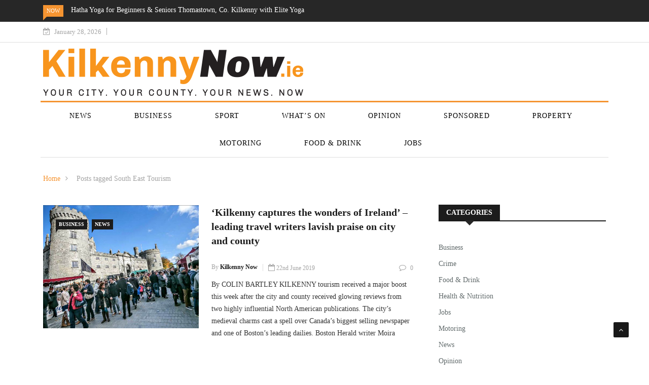

--- FILE ---
content_type: text/javascript
request_url: https://kilkennynow.ie/wp-content/plugins/essential-addons-elementor/assets/js/progress-bar.js?ver=1.0
body_size: 806
content:
(function($) {
	// inView
	var inviewObjects = [],
		viewportSize, viewportOffset,
		d = document,
		w = window,
		documentElement = d.documentElement,
		timer

	$.event.special.inview = {
		add: function(data) {
			inviewObjects.push({
				data: data,
				$element: $(this),
				element: this
			})

			if (!timer && inviewObjects.length) {
				timer = setInterval(checkInView, 250)
			}
		},

		remove: function(data) {
			for (var i = 0; i < inviewObjects.length; i++) {
				var inviewObject = inviewObjects[i]
				if (inviewObject.element === this && inviewObject.data.guid === data.guid) {
					inviewObjects.splice(i, 1)
					break
				}
			}

			if (!inviewObjects.length) {
				clearInterval(timer)
				timer = null
			}
		}
	}

	function getViewportSize() {
		var mode, domObject, size = {
			height: w.innerHeight,
			width: w.innerWidth
		}

		if (!size.height) {
			mode = d.compatMode
			if (mode || !$.support.boxModel) { // IE, Gecko
				domObject = mode === 'CSS1Compat' ?
					documentElement : // Standards
					d.body // Quirks
				size = {
					height: domObject.clientHeight,
					width: domObject.clientWidth
				}
			}
		}

		return size
	}

	function getViewportOffset() {
		return {
			top: w.pageYOffset || documentElement.scrollTop || d.body.scrollTop,
			left: w.pageXOffset || documentElement.scrollLeft || d.body.scrollLeft
		}
	}

	function checkInView() {
		if (!inviewObjects.length) {
			return
		}

		var i = 0,
			$elements = $.map(inviewObjects, function(inviewObject) {
				var selector = inviewObject.data.selector,
					$element = inviewObject.$element
				return selector ? $element.find(selector) : $element
			})

		viewportSize = viewportSize || getViewportSize()
		viewportOffset = viewportOffset || getViewportOffset()

		for (; i < inviewObjects.length; i++) {
			if (!$.contains(documentElement, $elements[i][0])) {
				continue
			}

			var $element = $($elements[i]),
				elementSize = {
					height: $element[0].offsetHeight,
					width: $element[0].offsetWidth
				},
				elementOffset = $element.offset(),
				inView = $element.data('inview')

			if (!viewportOffset || !viewportSize) {
				return
			}

			if (elementOffset.top + elementSize.height > viewportOffset.top &&
				elementOffset.top < viewportOffset.top + viewportSize.height &&
				elementOffset.left + elementSize.width > viewportOffset.left &&
				elementOffset.left < viewportOffset.left + viewportSize.width) {
				if (!inView) {
					$element.data('inview', true).trigger('inview', [true])
				}
			} else if (inView) {
				$element.data('inview', false).trigger('inview', [false])
			}
		}
	}

	$(w).on("scroll resize scrollstop", function() {
		viewportSize = viewportOffset = null
	})

	if (!documentElement.addEventListener && documentElement.attachEvent) {
		documentElement.attachEvent("onfocusin", function() {
			viewportOffset = null
		})
	}

	// eaelProgressBar
	$.fn.eaelProgressBar = function() {
		var $this = $(this)
		var $layout = $this.data('layout')
		var $num = $this.data('count')
		var $duration = $this.data('duration')

		$this.one('inview', function() {
			if ($layout == 'line' || $layout == 'line_rainbow') {
				$('.eael-progressbar-line-fill', $this).css({
					'width': $num + '%',
				})
			} else if ($layout == 'half_circle' || $layout == 'half_circle_fill') {
				$('.eael-progressbar-circle-half', $this).css({
					'transform': 'rotate(' + ($num * 1.8) + 'deg)',
				})
			} else if ($layout == 'box') {
				$('.eael-progressbar-box-fill', $this).css({
					'height': $num + '%',
				})
			}

			$('.eael-progressbar-count', $this).prop({
				'counter': 0
			}).animate({
				counter: $num
			}, {
				duration: $duration,
				easing: 'linear',
				step: function(counter) {
					if ($layout == 'circle' || $layout == 'circle_fill') {
						var rotate = (counter * 3.6)
						$('.eael-progressbar-circle-half-left', $this).css({
							'transform': "rotate(" + rotate + "deg)",
						})
						if (rotate > 180) {
							$('.eael-progressbar-circle-pie', $this).css({
								'clip-path': 'inset(0)'
							})
							$('.eael-progressbar-circle-half-right', $this).css({
								'visibility': 'visible'
							})
						}
					}

					$(this).text(Math.ceil(counter))
				}
			})
		})
	}
}(jQuery))

--- FILE ---
content_type: text/javascript
request_url: https://kilkennynow.ie/wp-content/plugins/essential-addons-elementor/assets/js/jquery-parallax.js?ver=1.0
body_size: -243
content:
(function($){$.fn.parallax=function(resistance,mouse){$el=$(this);TweenLite.to($el,0.2,{x:-((mouse.clientX-(window.innerWidth/2))/resistance),y:-((mouse.clientY-(window.innerHeight/2))/resistance)});};})(jQuery);
